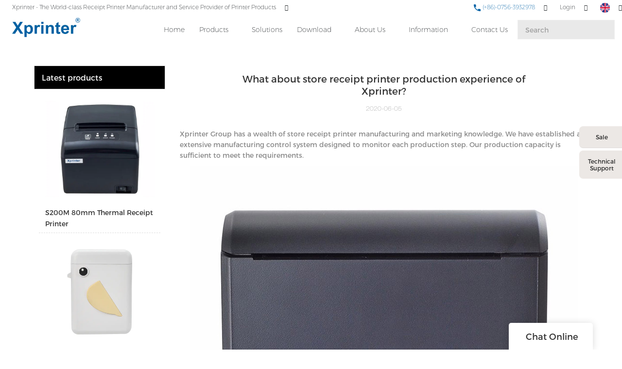

--- FILE ---
content_type: text/html; charset=UTF-8
request_url: https://www.xprintertech.com/what-about-store-receipt-printer-production-experience-of-xprinter
body_size: 20801
content:
<!doctype html>
<html>
<!-- HEADER BEGIN -->
<head>
    <meta name="viewport" content="width=device-width,initial-scale=1.0,maximum-scale=1.0,minimum-scale=1.0,user-scalable=no">
    <meta name="applicable-device" content="pc,mobile">
    <meta http-equiv="X-UA-Compatible" content="IE=Edge,chrome=1"/>
    <meta http-equiv="Content-Type" content="text/html; charset=utf-8" />  
    <title>What about store receipt printer production experience of Xprinter?-Xprinter</title>
    <meta name="keywords" content="What about store receipt printer production experience of Xprinter?" />
    <meta name="description" content="What about store receipt printer production experience of Xprinter?:Xprinter Group has a wealth of store receipt printer manufacturing and marketing knowledge. We..." />
    <link rel="shortcut icon" href="https://img5541.weyesimg.com/uploads/rsirawa8.allweyes.com/images/15509020374428.ico" />
    <link rel="Bookmark" href="https://img5541.weyesimg.com/uploads/rsirawa8.allweyes.com/images/15509020374428.ico" />
    <meta property="og:title" content="What about store receipt printer production experience of Xprinter?-Xprinter" />
<meta property="og:description" content="What about store receipt printer production experience of Xprinter?:Xprinter Group has a wealth of store receipt printer manufacturing and marketing knowledge. We..." />
<meta property="og:image" content="https://img5541.weyesimg.com/uploads/rsirawa8.allweyes.com/images/15565198647530.jpg" />
<meta property="og:url" content="https://www.xprintertech.com/what-about-store-receipt-printer-production-experience-of-xprinter" />
<link rel="apple-touch-icon-precomposed" sizes="144x144" href="https://img5541.weyesimg.com/uploads/rsirawa8.allweyes.com/images/15456446977432.png?imageView2/0/w/144/h/144">
<!--[if lte IE 8]>
	<script data-static="false">self.location="/caution/upbrowser?referrer="+window.location.href;</script>
<![endif]-->
<!-- google结构化数据 -->
<script type="application/ld+json">
[{"@context":"https:\/\/schema.org","@type":"Organization","url":"https:\/\/www.xprintertech.com\/what-about-store-receipt-printer-production-experience-of-xprinter","logo":"https:\/\/img5541.weyesimg.com\/uploads\/rsirawa8.allweyes.com\/images\/15528756532485.png"},{"@context":"https:\/\/schema.org","@type":"BreadcrumbList","itemListElement":[{"@type":"ListItem","position":1,"name":"Home","item":"https:\/\/www.xprintertech.com"},{"@type":"ListItem","position":2,"name":"200q","item":"https:\/\/www.xprintertech.com\/200q.html"},{"@type":"ListItem","position":3,"name":"What about store receipt printer production experience of Xprinter?","item":"https:\/\/www.xprintertech.com\/what-about-store-receipt-printer-production-experience-of-xprinter"}]},{"@context":"https:\/\/schema.org","@type":"NewsArticle","headline":"What about store receipt printer production experience of Xprinter?","datePublished":"2026-01-21T16:30:11+08:00","dateModified":"2026-01-21T16:30:11+08:00","image":"https:\/\/img5541.weyesimg.com\/uploads\/rsirawa8.allweyes.com\/images\/15565198647530.jpg"}]
</script><link data-static="base" href="https://yasuo.weyesimg.com/templates/public4/assets/css/base.css" rel="stylesheet" type="text/css" id="style" />
<!--<link/>-->
<!-- HEADCSSJSBEGIN -->
<script data-static="false" id="basejscript">
/* 全局变量 */
window.siteInfo = {
	member: {
		status: 'OPEN',
	},
	seo: {
		verifyCode: 'OPEN',
	},
	language_code: '',
	checkIP: '0',
	shopping: {
		shoppingCart: 0,
	},
    water_info:{
        waterController:'CLOSE',// 水印开关，OPEN开，CLOSE关闭
    }
};

window.fanyi = {
	'ok': 'Ok',           // 弹窗：好的
	'hide': 'hide',       // 弹窗：隐藏
	'prompt': 'Prompt',  // 弹窗：提示
	's_c_d_y': 'yes',// 弹窗：确定
	's_c_d_n': 'no',// 弹窗：取消
	'not_empty': 'Do not allow empty',         // 表单验证：不能为空
	'format_email': 'Please enter a valid e-mail format',    // 表单验证：邮箱格式不正确
	'format_password': 'Password at least 6',    // 表单验证：密码格式不正确
	'format_pwdAgain': 'Password inconsistency',    // 表单验证：新旧密码不一致
	'special_character': 'Existence of special characters',    // 表单验证：非法字符
	'format_integer': 'Please enter a valid number format',// 表单验证：数字格式不正确
	'send_failed': 'Send failed',        // 询盘：发送失败
	'aisubtitle': 'Submit successfully',          // 询盘：提交成功
  'being_processed': 'Being Processed',// 询盘：处理中
	'You_need_to_upload_files': 'You need to upload files', // 附件上传：不能为空
  'inquire_attach_uploading': 'When uploading files, please wait a few minutes patiently. Do not close the web page or disconnect the network!',  // 附件上传：文件上传中
	'up_file_tips': 'Support formats：PDF、Word、Excel、Txt、JPG、PNG、BMP、GIF、RAR、ZIP，It is recommended to upload up to 5, and the single size must not exceed 20M.',// 附件上传：附件大小与格式的要求提示
	'please_open_with_another_browser': 'Please open with another browser', // 低级浏览器提示
};
</script>

<style data-static="false" id="css_color" rel="stylesheet" type="text/css">
a,a:hover,.font-color-a a,.font-color-a a:hover,.font-color,.font-color-hover:hover,.font-color-a a,.font-color-a a:hover,.font-color-a-hover a:hover,.font-color-before:before,.font-color-hover-before:hover:before,.font-color-after:after,.font-color-hover-after:hover:after{color:#0061a3}.border-color,.btn-primary,.btn-primary:focus,.btn-primary:hover,.border-color-a a,.border-color-a a:hover,.border-color-hover:hover,.border-color-before:before,.border-color-hover-before:hover:before,.border-color-after:after,.border-color-hover-after:hover:after{border-color:#0061a3}.bg-color,.btn-primary,.btn-primary:focus,.btn-primary:hover,.bg-color-a a,.bg-color-a a:hover,.bg-color-hover:hover,.bg-color-before:before,.bg-color-hover-before:hover:before,.bg-color-after:after,.bg-color-hover-after:hover:after{background-color:#0061a3}.bg-color-h a{color:#0061a3}.bg-color-h a:hover{background-color:#0061a3;color:#fff}.swiper-pagination-bullet:hover,.swiper-pagination-bullet-active,.owl-pagination-active-bg-color .owl-pagination .owl-page.active span{background-color:#0061a3!important}.btn-bg:hover,.tem-btn-1,.tem-btn-2,.tem-btn-3,.tem-btn-4,.tem-btn-5,.tem-btn-6,.tem-btn-7,.tem-btn-8,.tem-btn-9{color:#0061a3}.btn-bg,.btn-primary,.btn-primary:focus,.btn-primary:hover,.tem-btn-1,.tem-btn-2,.tem-btn-3,.tem-btn-4,.tem-btn-5,.tem-btn-6,.tem-btn-7,.tem-btn-8,.tem-btn-9,.tem01-page .pagination>.active>a,.tem01-page .pagination>.active>span,.tem01-page .pagination>.active>a:hover,.tem01-page .pagination>.active>span:hover,.tem01-page .pagination>.active>a:focus,.tem01-page .pagination>.active>span:focus{border-color:#0061a3}.btn-bg,.btn-primary,.btn-primary:focus,.btn-primary:hover,.btn-bg:hover,.tem-btn-3:before,.tem-btn-4:before,.tem-btn-5:before,.tem-btn-6:before,.tem-btn-7:before,.tem-btn-7:after,.tem-btn-8:before,.tem-btn-8:after,.tem-btn-9:before,.tem-btn-9:after,.tem01-page .pagination>.active>a,.tem01-page .pagination>.active>span,.tem01-page .pagination>.active>a:hover,.tem01-page .pagination>.active>span:hover,.tem01-page .pagination>.active>a:focus,.tem01-page .pagination>.active>span:focus{background-color:#0061a3}.tem-btn-1,.tem-btn-2{background:-webkit-linear-gradient(left,#0061a3,#0061a3) no-repeat;background:linear-gradient(to right,#0061a3,#0061a3) no-repeat}.owl-dot-AH-bg-color .owl-dot.active span,.owl-dot-AH-bg-color .owl-dot:hover span,.bg-color-active-span .active span{background-color:#0061a3!important}:root{--main-color:#0061a3;--rgb-color:0,97,163;}</style>
<style data-css="customcolor" data-color=""></style>


<script data-static="false">
    var _is_lighthouse = false;
</script>

<!-- CSS PLACEHOLDER BEGIN -->
<!-- CSS PLACEHOLDER END -->


<link data-static="base" id="css_font" data-font="Montserrat" rel="stylesheet" type="text/css" href="/templates/public4/40001/../assets/css/font/Montserrat.css?v=1692264099"/>


<!-- 统计代码头部css -->
<style data-static="false" abcd type="text/css">


 /*æ°é»è¯¦æé¡µåå¡«å*/
  .tem01-news-detail .tem01-news-detail-ms {padding-left: 20%;padding-right: 20%;}
  
  
  
  /*é¦é¡µåç±»å­ä½*/
  .tem23-pro-item .h3{font-size: 16px !important;}
  .subtitle, .description{font-family: "Montserrat","Arial","Microsoft YaHei","Open Sans",sans-serif,"STXihei","Myriad Set Pro","Helvetica Neue","Helvetica","Arial","lato","PingFang SC","STHeitiSC-Light" !important;}
  /*é¦é¡µå¯¼èª*/
  @media screen and (min-width:768px){
    .tem47-banner{padding-top: 90px !important;}
  }
  .tem59-header .header59 .search_form input{background: rgba(143, 143, 143, 0.2) !important;}
  .tem59-header .navigation a{font-weight: 100 !important;}
  .tem59-header .header59 .icon > div{font-weight: 250 !important;}
  .tem59-header .header59 .search_form > button{color: #0061a5 !important;}
  .tem27-bread ,.tem250-irregular {padding-top: 80px !important;}
  .tem17-bread {padding-top: 80px !important;}
  .tem59-header .header59.tem59-header-donghua{box-shadow: 0 2px 2px rgba(0,0,0,0.1) !important;}
  .tem59-header .header59 .search_form input::-webkit-input-placeholder{
    color:#a1a1a1 !important;
  }
  .tem59-header .header59 .search_form input::-moz-placeholder{   /* Mozilla Firefox 19+ */
    color:#a1a1a1 !important;
  }
  .tem59-header .header59 .search_form input:-moz-placeholder{    /* Mozilla Firefox 4 to 18 */
    color:#a1a1a1 !important;
  }
  .tem59-header .header59 .search_form input:-ms-input-placeholder{  /* Internet Explorer 10-11 */ 
    color:#a1a1a1 !important;
  }

  /*é¦é¡µ-è½®æ­*/
  .tem47-banner .tem47-banner-con{height: 90.5vh !important;}
  /*é¦é¡µæé®*/
  .tem257-irregular .btn_, .tem30-guide-language .btn, .tem318-irregular .more{border-radius: 4px !important;}
  .tem30-guide-language .btn:hover{border-color: #0061a3; background: #0061a3;}
  .tem30-guide-language .text{width: 95% !important;margin: auto !important;}
  /*é¦é¡µäº§åæé®*/
  .tem257-irregular .btn_ a:hover{background: #0061a3; color: #fff;}
  /*é¦é¡µå³äºæä»¬*/
  .tem318-irregular .left{padding: 40PX 40px 40px 0px !important;}
  .tem06-video .about_btn.display-none .btn-primary{background: #fff !important;  border-color: #333 !important; color:#333 !important;}
  .tem06-video .about_btn.display-none .btn-primary:hover{background: #0061a3 !important;color:#fff !important;}
  .tem06-video .flexBoxWrap .right {padding-right: 0px !important;}
  .tem06-video .flexBoxWrap .left{padding-left: 0px !important;}
  /*é¦é¡µæä»¬ä¼å¿*/
  .tem37-service .text .description{margin: -2px 0 40px !important;}
  .tem05-category_description .title-header{margin-bottom:2% !important;}
  /*é¦é¡µ-è¯ä¹¦*/
  .tem09-certified .con .r_box .r_img{height: auto !important;}
  /*é¦é¡µ-æ°é»*/
  .tem32-news .time{font-size: 0.8em !important;}
  .tem32-news .images img{height: auto !important;}
  .tem47-news .title{font-size: 16px !important;}
  .tem47-news .description{font-size: 14px !important;}
  /*é¦é¡µ-é¡µè*/
  .tem29-footer{display: none !important;}
  /*åé¡µ-å³äºæä»¬*/
  .tem50-banner .tem50-banner-con{height: auto !important;}
  .tem50-banner .swiper_pagination .xian{display: none;}

  /*åé¡µ-äº§åé¡µé¢*/
  .tem01-pro-detail .leftlist img{max-width: 60% !important;}
  .tem07-menu-tab .menu-group .menu_first:hover{background: #0061a5;border: 1px solid #0061a5;}
  .tem07-menu-tab .menu-group .menu_first:hover a{color: #fff;}


  /*å®å¶é¡µé¢*/
  .tem59-service .box{padding: 10% !important;}

  @media screen and (min-width: 765px){
    .tem47-banner .text .title{font-size: 80px !important;}
    .tem47-banner .text .description{font-size: 30px !important;}
  }
  .tem47-banner .text .title{font-size: 80px !important;}
  .tem47-banner .text .description{font-size: 30px !important;}

  /*åé¡µæ é¢*/

  .tem27-bread .item{padding-top: 1.5% !important;}
  .tem27-bread .title{font-size: 32px !important; color: #0061a5 !important;}
  .tem15-header .pc_navbox{background: #fff !important;}
  .tem15-header .pc_three_level li .images img{width: auto !important;}
  .tem15-header .navBar_ul li{height:100%}
  .tem15-header .nav > li > a:hover{color:#0061a3}
  .service_box .tab_nav > li:last-child{border-radius: 8px 0 0 8px !important;}
  /*åé¡µ-ä¸è½½*/
  .tem01-download-ms .image .box img{max-width: 60% !important; padding: 10% 0;}
  .tem01-download-ms .image{border: 1px solid #eee !important;}
  .tem09-menu-tab .menu-group .menu_first:hover{background: #0061a5;border: 1px solid #0061a5;}
  .tem09-menu-tab .menu-group .menu_first:hover a{color: #fff !important;}
  .tem15-side .h3{font-size: 28px !important;}


  /*--------------------------ææº-é¦é¡µ--------------------------*/
  @media screen and (max-width:768px){
    .tem47-banner .tem47-banner-con{height: 40.5vh !important;}
    .tem47-banner .text .title{font-size: 40px !important; }
    .tem01-title .title span{font-size:20px !important; font-weight: 700;}
    .tem01-title.full-screen-spacing .full-screen .subtitle p span{ font-weight: 100 !important;}
    .tem01-title{padding: 30px 0 0 !important;}
    .tem49-service .tem06-list-title .title span{font-size: 20px !important; font-weight: 700 !important;}
    .tem06-list-title,.tem05-category_description .title-header{padding-top: 3% !important;}
    .tem05-category_description .title-header .title span , .tem06-video .title span, .tem09-certified .con .r_box .title span{font-size: 20px !important; }
  }



  @media (min-width: 641px){
    .tem15-header .container{height:auto !important;}
    .tem15-header .bottom-box .container{padding:0 0 15px 0}
    .tem15-header .navBar_ul{top:0px !important;position:static !important;height:68px !important}
    .tem15-header .navBar_ul li{display:flex;display:-webkit-flex;align-items:center}
    .tem15-header .navBar_ul li > a{padding:0 15px !important;line-height:32px;height:32px}
    .tem15-header .navBar{padding-top:10px}
    .tem15-header .dropdown.open .mobile_nav{display:block}
    .tem01-category_desc{display:none}
    .tem15-header .pc_navbox{display:none;}
  }
  @media (min-width: 1200px){
    .tem15-header .navBar_ul_box{height:68px !important}
  }
  @media (max-width:1199px){
    .tem15-header .navBar{height: auto !important}
    .tem15-header .navBar_ul{height:auto !important}
  }
  @media (max-width:614px){
    .tem15-header .navBar ul li a{height:40px}
  }
  .category_exhibit .mainlist{padding:0}
  .tem15-header .navBar_ul li.bg-color{background-color:transparent}
  .tem15-header .navBar_ul li.bg-color.active>a{background-color:var(--main-color)}
  .tem15-header .icons .btn-group{display:none}
  @media (max-width: 768px){
    .tem17-bread .tem17-bread-ms{bottom:-46px !important}
    .tem01-pro-detail .leftlist .relate{display:flex;display:-webkit-flex;flex;flex-wrap: wrap;}
    .tem01-pro-detail .leftlist .relate .title{width:100%;}
  }
  .tem0-list.two ul{display:flex;display:-webkit-flex;-webkit-flex-wrap: wrap;
    -moz-flex-wrap: wrap;
    -ms-flex-wrap: wrap;
    flex-wrap: wrap;}
  .tem0-list.two ul li a{height:100% !important}


  /* è¿åé¡¶é¨æé®æ ·å¼*/
  .izl-rmenu .btn_top{width:40px;background-image:url(https://img5541.weyesimg.com/uploads/rsirawa8.allweyes.com/images/15508942235902.jpg);}
  /* è¯¦æé¡µæ ·å¼ä¿®æ¹*/
  body.model_product.search_product .tem10-side-related-products .item .image img{-webkit-transform: scale(.7);-moz-transform: scale(.7);-ms-transform: scale(.7);-o-transform: scale(.7);transform: scale(.7);}
  body.model_product.cms_product .btn-primary:hover{opacity:1 !important;background-color:#dc4e41;border-color:#dc4e41;}
  body.model_product.cms_product .sj20190115 .d-tem13-button a:hover{background-color:#dc4e41;}
  body.model_product.cms_product .tem02-pro-detail-sm .pro-detail-tab>.description{padding-top:0;}
  body.model_product.search_product .tem12-side-related-products .images img{-webkit-transform: scale(.7);-moz-transform: scale(.7);-ms-transform: scale(.7);-o-transform: scale(.7);transform: scale(.7);}
  body.model_product.search_product .tem12-side-related-products .swiper-slide:hover .images img{-webkit-transform: scale(.8);-moz-transform: scale(.8);-ms-transform: scale(.8);-o-transform: scale(.8);transform: scale(.8);}
  @media (min-width:992px){
    body.model_product.cms_product .tem01-pro-detail .leftlist{width:20%;}
    body.model_product.cms_product .tem01-pro-detail .rightlist{width:80%;}
  }




  body.model_download.category_download .tem03-download-ms .item .image{display:none !important;}
  body.model_download.category_download .tem03-download-ms .item .text{padding-left:0 !important;}

  .tem05-float{
    right:60px !important;
  }
  
  @media (max-width: 1200px){
    .service_box{right:-225px !important;}
  .service_box:hover{right:0px !important;}
  }
  
</style>
<script type="text/javascript" src="https://yasuo.weyesimg.com/templates/public4/assets/js/base.js"></script>
<script>$(function(){if(navigator.appVersion.match(/MSIE [0-9]+/))$('body').append($('<div id="ieTipsBox"><a href="/caution/upbrowser?referrer='+window.location.href+'"><span>Browser access below IE11 may cause problems such as view confusion and security. It is recommended that you upgrade your browser. </span><i>Read More</i></a></div>'))})</script>

<!-- ImgagesAltValue[{"isAlt":0,"siteId":"5541","languageCode":"en","pageType":"cms","modelID":0,"brandName":"Xprinter","transactionParam":"","attrParam":"","kernelKeyword":"","expandedKeyword":"","productsKeyword":"","siteKeyword":"receipt printer, printer manufacturers, wholesale label printer, oem printer manufacturers","menuName":"Xprinter | Thermal Receipt Printer Manufacturer, OEM POS Printer Factory","productsName":"","contentName":"","categoryName":""}]ImgagesAltValue -->


<script type="text/javascript" src="/templates/public4/assets/js/redirectByIp.js?v=1697163556"></script>
<!-- HEADCSSJSEND -->    <!-- ga头部-->
    

    <!-- ga头部-->
    <meta name="google-site-verification" content="1YV_G6-u_vgYmUp_Grhr7gDUxaP8yul4vGlAZxuWi8o" />
<meta name="yandex-verification" content="2655c883fd44b691" />
<meta name="msvalidate.01" content="4ABDB34E4F1A19BA4F1BDF88A4477DBB" />
<link rel="canonical" href="https://www.xprintertech.com/what-about-store-receipt-printer-production-experience-of-xprinter" />
    <!-- 页面类型 -->
    </head>
<!-- HEADER END -->
<body class="model_news cms_news" id="home">

<!-- BODY BEGIN -->
            <!-- tem59-header -->
<link template-css="widget" href="/templates/public4/assets/css/widget/header/public_header_59.css?v=1567059096" rel="stylesheet" type="text/css" />
<script type="text/javascript" src="/templates/public4/assets/js/widget/header/public_header_59.js?v=1577959402"></script>
<div class="headers-ScrollTop tem59-header-top-scroll show-full" widget-style="display"> 
    <div class="tem59-header">
        <div class="header59 clearfix tem59-header-donghua" widget-style="color" style="color: rgb(34, 38, 41);">
            <div class="header59_bg noScrollMove" widget-style="background" style="background-position: 0% 0%; background-color: rgb(255, 255, 255); background-size: auto; background-repeat: repeat;"></div>
            <div class="icon clearfix">
                                <div class="Languag_one">
                                                        <span class=""><figure class="flag20 flag-en"></figure></span>
                                    <ul class="language bg-color-F news_lang lanlist">
                                                                                                                        <li data-lan="ru">
                            <a href="http://ru.xprintertech.com">
                                <div class="flag20 news_toggle _flag-ru"></div>
                                <img src="/templates/public4/assets/images/flag/ru.png">pусский                            </a>
                        </li>
                                                                                                <li data-lan="pt">
                            <a href="http://pt.xprintertech.com">
                                <div class="flag20 news_toggle _flag-pt"></div>
                                <img src="/templates/public4/assets/images/flag/pt.png">Português                            </a>
                        </li>
                                                                                                <li data-lan="ar">
                            <a href="http://ar.xprintertech.com">
                                <div class="flag20 news_toggle _flag-ar"></div>
                                <img src="/templates/public4/assets/images/flag/ar.png">العربية                            </a>
                        </li>
                                                                                                <li data-lan="fr">
                            <a href="http://fr.xprintertech.com">
                                <div class="flag20 news_toggle _flag-fr"></div>
                                <img src="/templates/public4/assets/images/flag/fr.png">Français                            </a>
                        </li>
                                                                                                <li data-lan="es">
                            <a href="http://es.xprintertech.com">
                                <div class="flag20 news_toggle _flag-es"></div>
                                <img src="/templates/public4/assets/images/flag/es.png">Español                            </a>
                        </li>
                                                                    </ul>
                </div>
                                                <div class="fangda" widget-style="search">
                    <span class="icon-search2 "></span>
                    <form action="/search/index/" method="post" class="search2_form bg-color border-color">
                        <input type="text" name="searchname" placeholder="Search" required=""  autocomplete="off">
                        <div class="header_search_select"><ul></ul></div>
                        <button class="input-group-btn icon-search2"></button>
                        <span class="icon-clear searchbox"></span>
                    </form>
                </div>
                                <div class="loginBar" id="login-static">
                                        <a href="/member/login" class="ico-user">
                    <span class="icon-people2"></span>
                    <span class="people-login">Login</span></a>
                                    </div>
                                 <div class="add-jia">
                    <section template-edit="block.block_desc" template-sign="co_tmall1"><p><span style="color:#0061a5;"><span style="font-size:12px;"><img alt="" src="https://img5541.weyesimg.com/uploads/rsirawa8.allweyes.com/images/15528799261248.png" style="width: 16px; height: 16px;">&nbsp;(+86)-0756-3932978</span></span></p>
</section>
                </div>
                <div class="add-jia pull-left">
                    <section template-edit="block.block_desc" template-sign="co_slogan"><p><span style="color:#222629;"><span style="font-size:12px;">Xprinter - The World-class </span></span>Receipt Printer&nbsp;<span style="color:#222629;"><span style="font-size:12px;">Manufacturer and Service Provider of P</span></span>rinter Products</p>
</section>
                </div>
            </div>
            <span class="icon-list switch"></span>
            <div class="bg_dong_f container">
                <div class="clearfix">
                    <h5 class="pull-right search_box" widget-style="search">
                        <form action="/search/index/" method="post" class="search_form">
                            <input type="text" name="searchname" placeholder="Search" required=""  autocomplete="off">
                            <div class="header_search_select"><ul></ul></div>
                            <button class="input-group-btn icon-search2"></button>
                        </form>
                    </h5>
                    <div class="logo clearfix pull-left">
                        <div class="fl">
                            <a href="/" widget-action="logo">
                                                            <img src="https://img5541.weyesimg.com/uploads/rsirawa8.allweyes.com/images/15528756532485.png?imageView2/2/w/1920/h/160/q/70/format/webp" alt="Logo | Xprinter Group - xprintertech.com">
                                                        </a>
                        </div>
                    </div>
                    <div class="navigation_0 pull-right">
                        <div class="left bg-color font-color-F"><span class="icon-keyboard_arrow_left"></span></div>
                        <div class="right bg-color font-color-F"><span class="icon-keyboard_arrow_right"></span></div>
                        <div class="navhidd">
                            <div class="navigation clearfix" nav-action="edit">
                                <div nav-action="static" class="ul_xu "><a href="/">Home</a></div>
                                                                <div role="presentation" class="ul_xu ">
                                    <a href="/product.html"  nav-id="1" >Products</a>
                                    <span class="icon-keyboard_arrow_down _span"></span>
                                    <span class="kong-span"></span>
                                    <ul class="_ul bg-color-F">
                                                                            <li class="ul_xu">
                                            <a href="/cloud-printer.html"  nav-id="87" >Cloud Printer</a>
                                                                                                                                </li>
                                                                                <li class="ul_xu">
                                            <a href="/receipt-printer.html"  nav-id="2" >Receipt Printer</a>
                                                                                        <span class="icon-keyboard_arrow_down arrow_down _span"></span>
                                            <span class="icon-keyboard_arrow_right arrow_right _span"></span>
                                                                                                                                    <ul class="_ul bg-color-F">
                                                                                            <li class="ul_xu"><a href="/80mm-receipt-printer.html"  nav-id="27" >80mm Series</a></li>
                                                                                            <li class="ul_xu"><a href="/58mm-receipt-printer.html"  nav-id="26" >58mm Series</a></li>
                                                                                            <li class="ul_xu"><a href="/76mm-receipt-printer.html"  nav-id="28" >76mm Series</a></li>
                                                                                        </ul>
                                                                                    </li>
                                                                                <li class="ul_xu">
                                            <a href="/label-printer.html"  nav-id="3" >Label Printer</a>
                                                                                        <span class="icon-keyboard_arrow_down arrow_down _span"></span>
                                            <span class="icon-keyboard_arrow_right arrow_right _span"></span>
                                                                                                                                    <ul class="_ul bg-color-F">
                                                                                            <li class="ul_xu"><a href="/2-inch-58mm-label-printer.html"  nav-id="29" >2 Inch / 58mm Series</a></li>
                                                                                            <li class="ul_xu"><a href="/3-inch-80mm-label-printer.html"  nav-id="30" >3 Inch / 80mm Series</a></li>
                                                                                            <li class="ul_xu"><a href="/4-inch-label-printer.html"  nav-id="31" >4 Inch  Series</a></li>
                                                                                            <li class="ul_xu"><a href="/thermal-transfer-printer.html"  nav-id="32" >Thermal Transfer Series</a></li>
                                                                                        </ul>
                                                                                    </li>
                                                                                <li class="ul_xu">
                                            <a href="/industrial-label-printer.html"  nav-id="122" >Industrial Label Printer</a>
                                                                                                                                </li>
                                                                                <li class="ul_xu">
                                            <a href="/wristband-printer.html"  nav-id="121" >Wristband Printer</a>
                                                                                                                                </li>
                                                                                <li class="ul_xu">
                                            <a href="/home-printer.html"  nav-id="97" >Printer for Home</a>
                                                                                        <span class="icon-keyboard_arrow_down arrow_down _span"></span>
                                            <span class="icon-keyboard_arrow_right arrow_right _span"></span>
                                                                                                                                    <ul class="_ul bg-color-F">
                                                                                            <li class="ul_xu"><a href="/label-maker.html"  nav-id="113" >Label Maker</a></li>
                                                                                            <li class="ul_xu"><a href="/pocket-printer.html"  nav-id="114" >Pocket Printer</a></li>
                                                                                        </ul>
                                                                                    </li>
                                                                                <li class="ul_xu">
                                            <a href="/mobile-printer.html"  nav-id="4" >Mobile Printer</a>
                                                                                        <span class="icon-keyboard_arrow_down arrow_down _span"></span>
                                            <span class="icon-keyboard_arrow_right arrow_right _span"></span>
                                                                                                                                    <ul class="_ul bg-color-F">
                                                                                            <li class="ul_xu"><a href="/mobile-receipt-printer.html"  nav-id="50" >Mobile receipt printer</a></li>
                                                                                            <li class="ul_xu"><a href="/mobile-label-printer.html"  nav-id="51" >Mobile label printer</a></li>
                                                                                        </ul>
                                                                                    </li>
                                                                                <li class="ul_xu">
                                            <a href="/panel-printer.html"  nav-id="6" >Panel printer</a>
                                                                                                                                </li>
                                                                                <li class="ul_xu">
                                            <a href="/dot-matrix-printer.html"  nav-id="7" >Dot Matrix Printer</a>
                                                                                                                                </li>
                                                                                <li class="ul_xu">
                                            <a href="/accessories.html"  nav-id="66" >Accessories</a>
                                                                                                                                </li>
                                                                                <li class="ul_xu">
                                            <a href="/portable-a4-printer.html"  nav-id="115" >Portable A4 Printer</a>
                                                                                                                                </li>
                                                                            </ul>
                                </div>
                                                                <div role="presentation" class=" ul_xu"><a href="/solutions.html"  nav-id="127" >Solutions</a></div>
                                                               <div role="presentation" class="ul_xu ">
                                    <a href="/download.html"  nav-id="34" >Download</a>
                                    <span class="icon-keyboard_arrow_down _span"></span>
                                    <span class="kong-span"></span>
                                    <ul class="_ul bg-color-F">
                                                                            <li class="ul_xu">
                                            <a href="/drivers-2.html"  nav-id="95" >Drivers</a>
                                                                                                                                </li>
                                                                                <li class="ul_xu">
                                            <a href="/test-tool.html"  nav-id="96" >Test Tool</a>
                                                                                                                                </li>
                                                                                <li class="ul_xu">
                                            <a href="/xprinter-application.html"  nav-id="36" >Application</a>
                                                                                                                                </li>
                                                                                <li class="ul_xu">
                                            <a href="/sdk.html"  nav-id="39" >SDK</a>
                                                                                                                                </li>
                                                                                <li class="ul_xu">
                                            <a href="/pos-printer-user-manual.html"  nav-id="37" >User Manual</a>
                                                                                                                                </li>
                                                                            </ul>
                                </div>
                                                                <div role="presentation" class="ul_xu ">
                                    <a href="/about-xprinter.html"  nav-id="11" >About Us</a>
                                    <span class="icon-keyboard_arrow_down _span"></span>
                                    <span class="kong-span"></span>
                                    <ul class="_ul bg-color-F">
                                                                            <li class="ul_xu">
                                            <a href="/view-of-factory.html"  nav-id="12" >View of factory</a>
                                                                                                                                </li>
                                                                                <li class="ul_xu">
                                            <a href="/quality-control.html"  nav-id="13" >Quality control</a>
                                                                                                                                </li>
                                                                                <li class="ul_xu">
                                            <a href="/certificate.html"  nav-id="14" >Certificate</a>
                                                                                                                                </li>
                                                                                <li class="ul_xu">
                                            <a href="/video.html"  nav-id="21" >Video</a>
                                                                                                                                </li>
                                                                            </ul>
                                </div>
                                                                <div role="presentation" class="ul_xu ">
                                    <a href="/information.html"  nav-id="17" >Information</a>
                                    <span class="icon-keyboard_arrow_down _span"></span>
                                    <span class="kong-span"></span>
                                    <ul class="_ul bg-color-F">
                                                                            <li class="ul_xu">
                                            <a href="/application-of-xprinter-products.html"  nav-id="9" >Application</a>
                                                                                                                                </li>
                                                                                <li class="ul_xu">
                                            <a href="/blog.html"  nav-id="49" >Blog</a>
                                                                                                                                </li>
                                                                                <li class="ul_xu">
                                            <a href="/exhibition.html"  nav-id="22" >Exhibition</a>
                                                                                                                                </li>
                                                                                <li class="ul_xu">
                                            <a href="/news.html"  nav-id="18" >News</a>
                                                                                                                                </li>
                                                                                <li class="ul_xu">
                                            <a href="/faq.html"  nav-id="19" >FAQ</a>
                                                                                                                                </li>
                                                                            </ul>
                                </div>
                                                                <div role="presentation" class=" ul_xu"><a href="/contact-us.html"  nav-id="20" >Contact Us</a></div>
                                                           </div>
                        </div>
                    </div>
                </div>
            </div>
        </div>
    </div>
</div>
 <!-- tem59-header -->        <link href="https://yasuo.weyesimg.com/templates/public4/assets/css/detail.css" rel="stylesheet" type="text/css">


            
    <div template-layout="23">
<style>
.sennews-content-pd{height:120px}
</style>
    <div layout-id="23">
        <div class="sennews-content-pd"></div>
        <div class="mainlist tem03-sennews-content">
            <div class="container">
                <div class="col-md-3 leftlist" template-module="4">
                    <div func-id="4">
                        <!-- relate product -->
<div class="tem10-side-related-products">
    <link template-css="module" href="/templates/public4/assets/css/module/side_related_products/public_side_related_products_10.css?v=1567059096" rel="stylesheet" type="text/css" />
	<div class="main" module-style="border-color">
		<div class="h3 headline" module-style="color background-color">
	    	Latest products		</div>

				<div class="item">
			<a href="/s200m" class="">
				<div class="image">
					<img lazy-src="https://img5541.weyesimg.com/uploads/www.xprintertech.com/images/15845100878671.jpg?imageView2/2/w/800/q/70/format/webp" alt="S200M 80mm Thermal Receipt Printer">
				</div>
				<div class="title" module-style="color">S200M 80mm Thermal Receipt Printer</div>
			</a>
		</div>
				<div class="item">
			<a href="/dx5-portable-bluetooth-label-printer" class="">
				<div class="image">
					<img lazy-src="https://img5541.weyesimg.com/uploads/xprintertech.com/images/17331101685667.jpg?imageView2/2/w/800/q/70/format/webp" alt="DX5 Portable Bluetooth Label Printer">
				</div>
				<div class="title" module-style="color">DX5 Portable Bluetooth Label Printer</div>
			</a>
		</div>
				<div class="item">
			<a href="/hep-501-z-1" class="">
				<div class="image">
					<img lazy-src="https://img5541.weyesimg.com/uploads/www.xprintertech.com/images/15789805665728.jpg?imageView2/2/w/800/q/70/format/webp" alt="HEP-501-Z">
				</div>
				<div class="title" module-style="color">HEP-501-Z</div>
			</a>
		</div>
				<div class="item">
			<a href="/p82-thermal-a4-printer" class="">
				<div class="image">
					<img lazy-src="https://img5541.weyesimg.com/uploads/xprintertech.com/images/17267303733394.jpg?imageView2/2/w/800/q/70/format/webp" alt="P82 Thermal A4 Printer">
				</div>
				<div class="title" module-style="color">P82 Thermal A4 Printer</div>
			</a>
		</div>
				<div class="item">
			<a href="/xp-s300l" class="">
				<div class="image">
					<img lazy-src="https://img5541.weyesimg.com/uploads/www.xprintertech.com/images/15737125845560.jpg?imageView2/2/w/800/q/70/format/webp" alt="XP-S300L 80mm Pos Printer">
				</div>
				<div class="title" module-style="color">XP-S300L 80mm Pos Printer</div>
			</a>
		</div>
			</div>
</div>
<!-- //relate product -->                    </div>
                </div>
                <div class="col-md-9 rightlist">
                                        <div template-module="23">
                        <div func-id="23">
                            <div class="tem01-seo-detail-ms">
    <link template-css="module" href="/templates/public4/assets/css/module/seo_detail/public_seo_detail_1.css?v=1567059096" rel="stylesheet" type="text/css" />
            <div class="title">What about store receipt printer production experience of Xprinter?</div>
        
    <div class="data">
            2020-06-05        </div>
    <div class="summary">Xprinter Group has a wealth of store receipt printer manufacturing and marketing knowledge. We have established an extensive manufacturing control system designed to monitor each production step. Our production capacity is sufficient to meet the requirements.<br> <img src="https://img5541.weyesimg.com/uploads/rsirawa8.allweyes.com/images/15565198647530.jpg" alt="Xprinter Array image320" style="margin:10px auto"><br>Xprinter, as a widely known enterprise, has earned a reputation in the field of square receipt printer. Various in styles, Xprinter's mobile label printer can meet the needs of different customers. This kind of mobile receipt printer is characteristic of portable receipt printer for android. This product produces clear images or characters.  The product is practically necessary in today's world. It definitely brings many benefits to people, such as cutting electricity bills and conserving energy. Multiple interfaces of the product offer more choices and convenience.<br><img src="https://img5541.weyesimg.com/uploads/rsirawa8.allweyes.com/images/15565938996010.jpg" alt="Xprinter Array image320" style="margin:10px auto"><br>Xprinter sticks to the concept of putting the customers first. Get info!<br><br></div>
</div>                        </div>
                        <div func-id="23">
                                                          <div class="tem05-detail-contact" module-style="background-color">
<link template-css="module" href="/templates/public4/assets/css/module/product_contact/public_product_contact_5.css?v=1583398566" rel="stylesheet" type="text/css" />
    <div id="i_69708e93c067f">
        <div class="form">
            <input type="hidden" name="pages" value="" class="pages_69708e93c067f">
                            <div class="text-center title">Custom message</div>

                <div class="form-group" module-style="color">
                    <input type="text" name="name" class="form-control" placeholder=" Name" required>
                </div>
                                <div class="form-group" module-style="color">                
                    <input type="email" name="email" class="form-control" placeholder=" E-mail" required>
                </div>
                                <div class="form-group" module-style="color">                
                    <input type="text" name="companyname" class="form-control" placeholder="Company Name">
                </div>
                        <div class="form-group" module-style="color">
                <textarea name="contents" Rows="4" class="form-control" placeholder=" Content" required></textarea>
            </div>
            <div class="form-group" module-style="color">    
                <input name="idType" type="hidden" value="0" />
                <button class="btn btn-primary" type="submit">Send Inquiry Now</button>
            </div>   
        </div>
    </div>
</div>

<script type="text/javascript">
$(document).ready(function() {
    $('.pages_69708e93c067f').val(location.href);
    new formIframe('69708e93c067f');
});
</script>                                                     </div>  
                    </div>
                </div>
                <div class="clearfix"></div>
            </div>
        </div>
    </div>
</div>
    <div template-layout="23">
    <div layout-id="1" class="tem03-related-products content-section">
    <div class="container">
        <div func-id="1">
			<div class="tem03-related-products-sm" id="r_69708e93d0515">
    <link template-css="module" href="/templates/public4/assets/css/module/related_products/public_related_products_3.css?v=1567059096" rel="stylesheet" type="text/css" />
	<link template-css="layout" href="/templates/public4/assets/library/swiper/swiper.min.css?v=1560837681" rel="stylesheet" type="text/css">
	<script type="text/javascript" src="/templates/public4/assets/library/swiper/swiper.min.js?v=1560837681"></script>
	<div class="main wow animated fadeInUp" module-style="animated">
		<div class="h3 headline" module-style="color border-color background-color">
        	    Related Products	    		</div>

		<div class="swiper-container">
		    <div class="swiper-wrapper">
						      	<div class="swiper-slide">
		      		<a class="item" href="/wireless-pos-printer-xp-58iiq">
						<div class="image" module-style="border-color">
							<img src="https://img5541.weyesimg.com/uploads/rsirawa8.allweyes.com/images/15483236211222.jpg?imageView2/2/w/1000/q/70/format/webp" alt="XP-58IIQ Cloud Pos Printer" bgimg>
						</div>
						<div class="txt" module-style="color">
							<div class="title">XP-58IIQ Cloud Pos Printer</div>
							<div class="description">58 mm Thermal Receipt Printer</div>
						</div>
					</a>
		      	</div>
						      	<div class="swiper-slide">
		      		<a class="item" href="/hep-22b-z-r1-1">
						<div class="image" module-style="border-color">
							<img src="https://img5541.weyesimg.com/uploads/www.xprintertech.com/images/15789858307159.jpg?imageView2/2/w/1000/q/70/format/webp" alt="HEP-22B-Z-R1" bgimg>
						</div>
						<div class="txt" module-style="color">
							<div class="title">HEP-22B-Z-R1</div>
							<div class="description">Durable print head</div>
						</div>
					</a>
		      	</div>
						      	<div class="swiper-slide">
		      		<a class="item" href="/xp-d461b">
						<div class="image" module-style="border-color">
							<img src="https://img5541.weyesimg.com/uploads/xprintertech.com/images/17295644046768.jpg?imageView2/2/w/1000/q/70/format/webp" alt="XP-D461B" bgimg>
						</div>
						<div class="txt" module-style="color">
							<div class="title">XP-D461B</div>
							<div class="description"></div>
						</div>
					</a>
		      	</div>
						      	<div class="swiper-slide">
		      		<a class="item" href="/xp-490b-xp-490e">
						<div class="image" module-style="border-color">
							<img src="https://img5541.weyesimg.com/uploads/xprintertech.com/images/17503239194384.jpg?imageView2/2/w/1000/q/70/format/webp" alt="XP-490B/XP-490E" bgimg>
						</div>
						<div class="txt" module-style="color">
							<div class="title">XP-490B/XP-490E</div>
							<div class="description">4 inch thermal barcode printer</div>
						</div>
					</a>
		      	</div>
							</div>
		    <div class="swiper-pagination"></div>
		    <b class="next" module-style="color">
		    	<span class="icon-youjiantou"></span>
		    </b>
		    <span class="prev" module-style="color">
		    	<span class="icon-youjiantou"></span>
		    </span>
		</div>
	</div>
    <!-- STATIC BEGIN -->
    <input type="hidden" module-setting="effect" module-tips="切换效果" value="slide" module-value="select::{'slide':'位移切入','coverflow':'3d流'}">
	<input type="hidden" module-setting="autoplay" module-tips="自动轮播" value="0">
    <input type="hidden" module-setting="between" module-tips="左右间距" value="30">
    <input type="hidden" module-setting="loop" module-tips="循环播放" value="true" module-value="select::{'true':'是','false':'否'}">
    <input type="hidden" module-setting="dots" module-tips="分页器" value="false" module-value="select::{'true':'是','false':'否'}">
    <input type="hidden" module-setting="text" module-tips="文字显示" value="false" module-value="select::{'true':'定位','false':'不定位'}">
    <input type="hidden" module-setting="arrow" module-tips="箭头样式" value="icon-youjiantou" module-value="select::{'icon-youjiantou':'样式1','icon-arrow_forward':'样式2','icon-gengduo1':'样式3','icon-keyboard_arrow_right':'样式4','icon-trending_neutral':'样式5'}">
    <input type="hidden" module-setting="column-lg" module-tips="列数 大屏幕 大桌面显示器 (≥1200px)" value="6">
    <input type="hidden" module-setting="column-md" module-tips="列数 中等屏幕 桌面显示器 (≥992px)" value="4">
    <input type="hidden" module-setting="column-sm" module-tips="列数 小屏幕 平板 (≥768px)" value="3">
    <input type="hidden" module-setting="column-xs" module-tips="列数 超小屏幕 手机 (<768px)" value="2">
    <!-- STATIC END -->
<script>
$(function(){
    var loops = true,
        dots = $('#r_69708e93d0515 [module-setting="dots"]').val(),
		text = $('#r_69708e93d0515 [module-setting="text"]').val(),
		arrow = $('#r_69708e93d0515 [module-setting="arrow"]').val();
    if($('#r_69708e93d0515 [module-setting="loop"]').val()=='false') loops = false;
    $('#r_69708e93d0515 .prev span,#r_69708e93d0515 .next span').attr('class',arrow);
	new Swiper('#r_69708e93d0515 .swiper-container', {
      	slidesPerView: parseInt($('#r_69708e93d0515 [module-setting="column-lg"]').val()),
      	spaceBetween: parseInt($('#r_69708e93d0515 [module-setting="between"]').val()),
    	effect: $('#r_69708e93d0515 [module-setting="effect"]').val(),
    	autoplay: parseInt($('#r_69708e93d0515 [module-setting="autoplay"]').val()),
      	loop: loops,
      	// loopFillGroupWithBlank: true,
      	pagination : '#r_69708e93d0515 .swiper-pagination',
      	paginationClickable :true,
      	prevButton: '#r_69708e93d0515 .prev',
      	nextButton: '#r_69708e93d0515 .next',
      	lazyLoading: true,
		breakpoints: { 
			767: {
				slidesPerView: parseInt($('#r_69708e93d0515 [module-setting="column-xs"]').val()),
				slidesPerGroup: parseInt($('#r_69708e93d0515 [module-setting="column-xs"]').val()),
				spaceBetween : 10
			},
			991: { 
				slidesPerView: parseInt($('#r_69708e93d0515 [module-setting="column-sm"]').val()),
				slidesPerGroup: parseInt($('#r_69708e93d0515 [module-setting="column-sm"]').val())
			},
			1199: {
				slidesPerView: parseInt($('#r_69708e93d0515 [module-setting="column-md"]').val()),
				slidesPerGroup: parseInt($('#r_69708e93d0515 [module-setting="column-md"]').val())
			}
		}
	});
	if(text == 'true'){ $("#r_69708e93d0515").addClass('_display');}else{$("#r_69708e93d0515").removeClass('_display');}
    });
</script>
</div>
		</div>
	</div>
</div></div>
    


<!-- 尾部是否显示 chenyandong 2019-07-29 增 -->



<div template-layout="6" style="padding-bottom: 0px;">
    
<div class="tem01-footer noScrollMove full-screen-spacing" layout-id="6" id="tem01-footer" layout-path="footer/public_footer_1" style="background-color: rgb(38, 38, 38); background-size: cover; background-repeat: no-repeat; padding: 2% 7%; background-position: 50% 50%;">
<link template-css="layout" href="/templates/public4/assets/css/layout/footer/public_footer_1.css?v=1568890155" rel="stylesheet" type="text/css">
    <div class="tem01-footer-info slideanim">
        <div class="container full-screen">
            <div class="row">
                <div class="col-md-3 col-xs-6 tem01-footer-info-grid links"><div class="detail-share"><a rel="nofollow" href="https://www.facebook.com/Xprinterposkey" target="_blank"><span class="fa icon-facebook"></span></a><a rel="nofollow" href="https://www.pinterest.com/Xprintergroup01/" target="_blank"><span class="fa icon-pinterest"></span></a><a rel="nofollow" href="https://twitter.com/Xprintergroup" target="_blank"><span class="fa icon-twitter4"></span></a><a rel="nofollow" href="https://www.youtube.com/channel/UCi9UPJTIsrOGSHnLfNDFEgQ" target="_blank"><span class="fa icon-youtube3"></span></a><a rel="nofollow" href="https://web.skype.com" target="_blank" <span="" class="fa icon-skype2"></a><a rel="nofollow" href="https://www.linkedin.com/company/xprinter-group" target="_blank"><span class="fa icon-linkedin2"></span></a></div></div>
                <div class="col-md-3 col-xs-6 links">   
                    
<!-- CUSTOM 0/FOOTER/PUBLIC_FOOT_TEXT_2:4267 BEGIN -->
<!-- about us -->
	<div class="h4 title">
	<section module-edit="block.block_name">
		<p><span style="color:#D3D3D3;"><span style="font-size:16px;">QUICK LINKS&nbsp;</span><span style="font-size:18px;"> &nbsp; &nbsp; &nbsp; &nbsp; &nbsp; &nbsp; &nbsp; &nbsp;&nbsp;</span><span style="font-size:16px;">Xprinter Products</span></span></p>
	</section>
	</div>
	<section module-edit="block.block_desc"><ul class="description">
	<li><strong><span style="font-size:14px;"><a href="/product">• Products</a>&nbsp; &nbsp; &nbsp; &nbsp; &nbsp; &nbsp; &nbsp; &nbsp; &nbsp; &nbsp; &nbsp; &nbsp; &nbsp; &nbsp; &nbsp; &nbsp; &nbsp; &nbsp; &nbsp; &nbsp;•&nbsp;<a href="https://www.xprintertech.com/cloud-printer" rel="">Cloud Printer</a></span></strong></li>
	<li><strong><span style="font-size:14px;"><a href="/oem-odm-service">• OEM &amp; ODM Service</a>&nbsp; &nbsp; &nbsp; &nbsp; &nbsp; &nbsp; &nbsp; &nbsp;&nbsp;•&nbsp;<a href="https://www.xprintertech.com/receipt-printer" rel="">Receipt Printer</a></span></strong></li>
	<li><strong><span style="font-size:14px;"><a href="/application-of-xprinter-products">• Application</a>&nbsp; &nbsp; &nbsp; &nbsp; &nbsp; &nbsp; &nbsp; &nbsp; &nbsp; &nbsp; &nbsp; &nbsp; &nbsp; &nbsp; &nbsp; &nbsp; &nbsp;•&nbsp;<a href="https://www.xprintertech.com/label-printer" rel="">Label Printer</a></span></strong></li>
	<li><strong><span style="font-size:14px;"><a href="/download">• Download</a>&nbsp; &nbsp; &nbsp; &nbsp; &nbsp; &nbsp; &nbsp; &nbsp; &nbsp; &nbsp; &nbsp; &nbsp; &nbsp; &nbsp; &nbsp; &nbsp; &nbsp; &nbsp;&nbsp;•&nbsp;<a href="https://www.xprintertech.com/mobile-printer" rel="">Mobile Printer</a></span></strong></li>
	<li><strong><span style="font-size:14px;"><a href="/about-xprinter">• About Us</a>&nbsp; &nbsp; &nbsp; &nbsp; &nbsp; &nbsp; &nbsp; &nbsp; &nbsp; &nbsp; &nbsp; &nbsp; &nbsp; &nbsp; &nbsp; &nbsp; &nbsp; &nbsp; &nbsp;&nbsp;•&nbsp;<a href="https://www.xprintertech.com/panel-printer" rel="">Panel Printer</a></span></strong></li>
	<li><strong><span style="font-size:14px;"><a href="/exhibition">• Information</a>&nbsp; &nbsp; &nbsp; &nbsp; &nbsp; &nbsp; &nbsp; &nbsp; &nbsp; &nbsp; &nbsp; &nbsp; &nbsp; &nbsp; &nbsp; &nbsp;&nbsp;•&nbsp;<a href="https://www.xprintertech.com/dot-matrix-printer" rel="">Dot Matrix Printer</a></span></strong></li>
	<li><strong><span style="font-size:14px;"><span style="font-family:arial,helvetica,sans-serif;"><a href="/contact-us">• Contact Us</a></span></span></strong></li>
</ul>
</section>

<!-- about us -->
<!-- CUSTOM 0/FOOTER/PUBLIC_FOOT_TEXT_2:4267 END -->
                </div>
                <div class="col-md-3 col-xs-12 links">
                    
<!-- CUSTOM 0/FOOTER/PUBLIC_FOOT_TEXT_3:4268 BEGIN -->
<!-- about us -->
	<div class="h4 title">
	<section module-edit="block.block_name">
		<p><span style="color:#D3D3D3;"><span style="font-size:18px;">Contact Us</span></span></p>
	</section>
	</div>
	<section module-edit="block.block_desc"><div class="links-info description"><span style="font-size:14px;"><span style="font-family:arial,helvetica,sans-serif;">Contact :<br>
Tel : (+86)-0756-3932978<br>
E-mail:&nbsp;<a href="mailto:overseas@xprinter.net">overseas@xprinter.net</a></span></span><br>
Office add.: 5F,1st Building,613Huawei Road,Qianshan Industrial Park,Xiangzhou District, Zhuhai City, Guangdong Province, China</div>
</section>

<!-- about us -->
<!-- CUSTOM 0/FOOTER/PUBLIC_FOOT_TEXT_3:4268 END -->
                </div>
                <div class="col-md-3 col-xs-12">         
                    
<!-- CUSTOM 0/FOOTER/PUBLIC_FOOT_FORM_1:4269 BEGIN -->
<div id="i_65d1cc60cf2f82">
    <!-- form -->
    <div class="h4 title">
    <section module-edit="block.block_name">
                <p><span style="color:#D3D3D3;"><span style="font-size:18px;">Leave Us&nbsp; A Message</span></span></p>
            </section>
    </div>

    <div data-fields="form" id="inquire_form" class="inquire_form bv-form form" novalidate="novalidate">
        <input type="hidden" name="pages" value="" class="pages_65d1cc60cf2f82">
        <div class="form-group">
            <input type="text" name="name" class="form-control" placeholder="* Name" required>
        </div>
                <div class="form-group">
            <input type="email" name="email" class="form-control" placeholder="* E-mail" required>
        </div>
                <div class="form-group">
            <textarea name="contents" Rows="1" class="form-control" placeholder="* Content" required></textarea>
        </div> 
        <div class="form-group">
            <input name="idType" type="hidden" value="0" />
            <button class="btn btn-primary bg-color" type="submit" event-type="static">Send Inquiry Now</button>
        </div>
    </div>
    <!-- form -->
    <script>
        $(function(){
            new formIframe('65d1cc60cf2f82');
        });
    </script>
</div>
<!-- CUSTOM 0/FOOTER/PUBLIC_FOOT_FORM_1:4269 END -->
                    <div func-id="1">
                        
<!-- CUSTOM 0/FOOTER/PUBLIC_FOOT_MAP_1:['{d}'] BEGIN -->
<!-- 站点地图 -->
<div class="sitemap-link" module-style="color">
    <a href="/sitemap.html">
        <span class="success-icon icon-position"></span>
        Sitemap            
    </a>
</div>
<!-- 站点地图 -->
<script type="text/javascript">
$(document).ready(function() {
    $("#inquire_form").bootstrapValidator({
        feedbackIcons: {
            valid: 'icon-checkmark',
            invalid: 'icon-cancel3',
            validating: 'icon-refresh'
        },
        fields: {
            contents: {
                validators: {
                    notEmpty: {
                        message: "Do not allow empty"
                    }
                }
            },
            email: {
                validators: {
                    notEmpty: {
                        message: "Do not allow empty"
                    },
                    emailAddress: {
                        message: "Please enter a valid e-mail format"
                    }
                }
            },
            yzm: {
                validators: {
                    notEmpty: {
                        message: "Do not allow empty"
                    }
                }
            }
        }
    });

});
</script> 
<!-- CUSTOM 0/FOOTER/PUBLIC_FOOT_MAP_1:['{d}'] END -->
                    </div>
                </div>
                <div class="clearfix"></div>
            </div>
        </div>
    </div>
</div></div>



    <!-- tem06-footer -->
<div class="tem06-copyright noScrollMove" widget-style="background" style="background-position: 0% 0%; background-color: rgba(0, 0, 0, 0.9); background-size: auto; background-repeat: repeat;">
    <link template-css="widget" href="/templates/public4/assets/css/widget/copyright/public_copyright_6.css?v=1572521814" rel="stylesheet" type="text/css" />
    <div class="container">
        <div class="row bottom">
            <!--版权-->
            <div class="copyright">
                        <section template-edit="block.block_desc" template-sign="co_copyright"><p>Copyright © 2025 Xprinter | All Rights Reserved</p>
</section>
                        </div>
            <div class="clearfix"></div>
            <div class="share-to">
                                        <a href="https://www.facebook.com/Xprinterposkey/" target="_blank" rel="nofollow">
                            <span class="fa icon-facebook"></span>
                        </a>
                                        <a href="https://twitter.com/Xprintergroup" target="_blank" rel="nofollow">
                            <span class="fa icon-twitter4"></span>
                        </a>
                                        <a href="https://www.youtube.com/channel/UCi9UPJTIsrOGSHnLfNDFEgQ" target="_blank" rel="nofollow">
                            <span class="fa icon-youtube3"></span>
                        </a>
                                        <a href="https://www.linkedin.com/company/xprinter-group/" target="_blank" rel="nofollow">
                            <span class="fa icon-linkedin2"></span>
                        </a>
                                        <a href="https://www.pinterest.com/Xprintergroup01/" target="_blank" rel="nofollow">
                            <span class="fa icon-pinterest"></span>
                        </a>
                                        <a href=" https://www.instagram.com/xprintergroup/" target="_blank" rel="nofollow">
                            <span class="fa icon-instagram"></span>
                        </a>
                            </div>
                        <div data-content="create-app" class="tem-download-app col-sm-12 text-center"><a href="#" class="button-box border-color-hover border-color-hover-before bg-color-hover-before" data-toggle="modal" data-target="#download-app" onclick="downloadApp()"><span class="icon-android mr5"></span><span class="icon-apple mr15"></span>Get This APP</a></div>
                    </div>
    </div>
</div>
<!-- tem06-footer -->

<!-- download-app -->
<div class="modal fade" id="download-app" tabindex="1" role="dialog" aria-labelledby="myModalLabel">
  <div class="modal-dialog" role="document">
    <div class="modal-content">
        <div class="modal-body">
            <!--Safari-->
            <div class="app-wechat"><img data-src="/templates/public4/assets/images/app-wehat.jpg" /></div>
            <div class="app-safari" style="display:none;"><img data-src="/templates/public4/assets/images/app-tips.gif" /></div>
            <!--Android-->
                    </div>
    </div>
  </div>
</div>

<script>
function downloadApp(){$('#download-app img').each(function(){$(this).attr('src', $(this).data('src'))})}
var userAgent = window.navigator.userAgent;

if(userAgent.toLowerCase().match(/MicroMessenger/i) == 'micromessenger'){
    // wechat
    $(".app-wechat").show();
} else if (userAgent.indexOf("Safari") > -1 && userAgent.indexOf("iPhone") > -1) {
    // IOS
    $(".app-safari").show();
} else {
    // Android
    if ($(".app-android").length) {
        $(".app-android").show();
    } else {
        $("[data-content='create-app']").hide();
    }
}
</script>
  <!--be share to-->
<div widget-style="wrap" class="hidden right radius-8 color-original size-2 float_bottom_right bubble_bottom_right style-iconsize-3 style-fontsize-1">
	<div class="tem01-beshare addClass">
		<ul>
					<li>
				<a href="https://www.facebook.com/Xprinterposkey/" target="_blank" rel="nofollow">
					<span class="icon-facebook bg-color"></span>
					<span class="text">facebook</span>				</a>
			</li>
					<li>
				<a href="https://twitter.com/Xprintergroup" target="_blank" rel="nofollow">
					<span class="icon-twitter4 bg-color"></span>
					<span class="text">twitter</span>				</a>
			</li>
					<li>
				<a href="https://www.youtube.com/channel/UCi9UPJTIsrOGSHnLfNDFEgQ" target="_blank" rel="nofollow">
					<span class="icon-youtube3 bg-color"></span>
					<span class="text">youtube</span>				</a>
			</li>
					<li>
				<a href="https://www.linkedin.com/company/xprinter-group/" target="_blank" rel="nofollow">
					<span class="icon-linkedin2 bg-color"></span>
					<span class="text">linkedin</span>				</a>
			</li>
					<li>
				<a href="https://www.pinterest.com/Xprintergroup01/" target="_blank" rel="nofollow">
					<span class="icon-pinterest bg-color"></span>
					<span class="text">pinterest</span>				</a>
			</li>
					<li>
				<a href=" https://www.instagram.com/xprintergroup/" target="_blank" rel="nofollow">
					<span class="icon-instagram bg-color"></span>
					<span class="text">instagram</span>				</a>
			</li>
				</ul>
	</div>
</div>
<!--be share to-->
<div class="tem05-float add" id="mqChat-box">
	<link template-css="widget" href="/templates/public4/assets/css/widget/float/public_float_5.css?v=1640249447" rel="stylesheet" type="text/css"/>
	<span id="mqChat-fanyi" none data-fanyi="The request timeout, Please contact customer, You can start chatting, Click to load more, no more, sent, seen, Your account is logged in another web page and it's off the line, The password was modified and forced to go out, The above is a chat record, Get file failure, Enter what you want to say here'"></span>
	<div id="mqChat-small" class="bg-color add">
		<dfn>
			<i class="icon-uniE621 font-color"></i>
		</dfn>
		<span>Chat Online</span>
		<em class="designerShow">编辑模式下无法使用</em>
	</div>
	<div id="mqChat-show" none>
		<div id="mqChat-head" class="bg-color">
			<i class="icon-xia"></i>
			<span>Leave Your Message</span>
			<em none>inputting...</em>
		</div>
		<div class="body" id="i_696f5eca27aa5">
			<div id="mqChat-chat">
				<div class="chat"><ul></ul></div>
				<form>
					<div class="textarea">
						<div id="mqChat-textarea" contenteditable tabindex="1" title="Enter what you want to say here"></div>
					</div>
					<div class="flex">
						<div class="upload">
							<i class="icon-image"></i>
							<input type="file" accept="image/*" id="mqChat-file">
						</div>
						<div class="face" tabindex="0" id="mqChat-face">
							<i class="icon-smile"></i>
							<div class="nano"><ul></ul></div>
						</div>
						<span class="tips" title="Send messages directly by Ctrl+Enter"></span>
						<a class="submit bg-color" id="mqChat-send">Send</a>
					</div>
				</form>
			</div>
			<div id="mqChat-form" none>
				<div class="form">
					<span set-config="" widget-style="inquiry" class="inquiryform name_ phone_ email_ contents_ glxp_ inquiryreply style-iconsize-3 style-fontsize-1"></span>
					<span class="autoReply" none>Hello,  Thank you for contacting us ! We've received your message and will reply you soon. Have a nice day !</span>
					<div class="inquiryform">
						<p class="feedback-tips mb15">Hello, please leave your name and email here before chat online so that we won't miss your message and contact you smoothly.</p>
						<div class="form-group">
							<label><i none>*</i>Name：</label>
							<input type="text" name="name" class="form-control name_">
						</div>
						<div class="form-group">
							<label><i none>*</i>Phone：</label>
							<input type="text" name="phone" class="form-control phone_">
						</div>
						<div class="form-group">
							<label><i none>*</i>E-mail：</label>
							<input type="text" name="email" class="form-control email_">
						</div>
												<div class="form-group">
							<label><i none>*</i>Content：</label>
							<textarea name="contents" rows="2" class="form-control contents_"></textarea>
						</div>
						<div class="form-group">	
							<button type="submit" class="btn btn-default btn-block">Send Inquiry Now</button>
						</div>	 
					</div>
				</div>
			</div>
		</div>
	</div>
	<div id="mqChat-bigPic"></div>
	<script>
		var mqChatFanyi = [
			"Do not allow empty",
			"Please enter a valid e-mail format",
			"Name",
			"Phone",
			"E-mail",
			"Content",
			"Chat Online",
			"verification code is incorrect",
			"E-mail address does not exist",
			"The sending failed, This may be a malformed format of the mailbox, Please check the following contents.",
			"Quantity"
		];
	</script>
	<script type="text/javascript" src="https://yasuo.weyesimg.com/templates/public4/assets/js/mqChat-1.js" defer></script>
</div>
<!-- BODY END -->

<!-- mobile_bottom尾部-->
<div class="mobile_bottom">
    <ul>
        <!-- <li ><a href="/"><span class="icon-home1"></span></a></li> -->
            <li ><a href="tel:(+86)-0756-3932978"><span class="icon-uniE633"></span></a></li>
            <li ><a href="/member/index"><span class="icon-people4"></span></a></li>
                    <li ><a href="mailto:th@xprinter.net"><span class="icon-uniE63A"></span></a></li>
            <li><a href="javascript:;" id="mobile_bottom_iquire"><span class="icon-uniE621"></span></a></li>
        <li><a href="javascript:;" id="mobile_bottom_share"><span class="icon-share"></span></a></li>
    </ul>
</div>
<script type="text/javascript">
$(function(){

    var $class = $('.mobile_bottom');
    if($class.find('.icon-uniE633').parent().attr('href') == 'tel:') $class.find('.icon-uniE633').parents('li').addClass('hide');
    if($class.find('.icon-uniE621').parent().attr('href') == 'sms:') $class.find('.icon-uniE621').parents('li').addClass('hide');
    if($class.find('.icon-uniE63A').parent().attr('href') == 'mailto:') $class.find('.icon-uniE63A').parents('li').addClass('hide');

    $('.mobile-bottom ul li').click(function(){
        $(this).find('span, i').addClass('font-color').parent('a').parent('li').siblings().find('span, i').removeClass('font-color');
    });

    $('#mobile_bottom_iquire').click(function(){
        if($('body').hasClass('cms_product')){
            if($('#cms_comment').length) $('html,body').animate({scrollTop: $('#cms_comment').offset().top-80}, 800);
            else if($('#inquire_form').length) $('html,body').animate({scrollTop: $('#inquire_form').offset().top-80}, 800);
        }
        else $(this).attr('href','/inquire/cart');
    });
    
    // Pc end hidden sharing icon . Mobile phone display sharing icon
    var _share = $('.tem01-beshare.addClass').parent('[widget-style="wrap"]');
    var _time = 500;
    var timer1 = null ;
    var timer2 = null ;
    if( !_share.length || _share.hasClass('hidden') || !_share.find('li').length ){ $class.find('.icon-share').parents('li').addClass('hidden') };
    $('#mobile_bottom_share').on('click', function(){ 
        var _item = _share.find('.tem01-beshare.addClass');
        _item.toggleClass('on');
        if( _item.hasClass('on') ){
            clearTimeout(timer2);
            _item.css('display','block');
            timer1 = setTimeout(function(){ 
                _item.addClass('startAnimation');
            },10);
        }else{
            clearTimeout(timer1);
            _item.removeClass('startAnimation');
            timer2 = setTimeout(function(){ 
                _item.css('display','none'); 
            },_time);
        }
    });
    
});
    var navactive = function(activeobj){
        if(!$('body').hasClass('designer-body')){
            $('[prodetails-con]').hide();
            $('[prodetails-con='+activeobj+']').show();
        }
    };

</script>
<!-- mobile_bottom尾部-->

            <style data-static="false" type="text/css">
            .tem27-bread .title {font-size: 32px !important;color: #0061a5 !important;}
.tem01-download-ms .item {margin-bottom: 40px;}        </style>
    <style data-static="false" id="css_color" rel="stylesheet" type="text/css">
    a,a:hover,.font-color-a a,.font-color-a a:hover,.font-color,.font-color-hover:hover,.font-color-a a,.font-color-a a:hover,.font-color-a-hover a:hover,.font-color-before:before,.font-color-hover-before:hover:before,.font-color-after:after,.font-color-hover-after:hover:after{color:#0061a3}.border-color,.btn-primary,.btn-primary:focus,.btn-primary:hover,.border-color-a a,.border-color-a a:hover,.border-color-hover:hover,.border-color-before:before,.border-color-hover-before:hover:before,.border-color-after:after,.border-color-hover-after:hover:after{border-color:#0061a3}.bg-color,.btn-primary,.btn-primary:focus,.btn-primary:hover,.bg-color-a a,.bg-color-a a:hover,.bg-color-hover:hover,.bg-color-before:before,.bg-color-hover-before:hover:before,.bg-color-after:after,.bg-color-hover-after:hover:after{background-color:#0061a3}.bg-color-h a{color:#0061a3}.bg-color-h a:hover{background-color:#0061a3;color:#fff}.swiper-pagination-bullet:hover,.swiper-pagination-bullet-active,.owl-pagination-active-bg-color .owl-pagination .owl-page.active span{background-color:#0061a3!important}.btn-bg:hover,.tem-btn-1,.tem-btn-2,.tem-btn-3,.tem-btn-4,.tem-btn-5,.tem-btn-6,.tem-btn-7,.tem-btn-8,.tem-btn-9{color:#0061a3}.btn-bg,.btn-primary,.btn-primary:focus,.btn-primary:hover,.tem-btn-1,.tem-btn-2,.tem-btn-3,.tem-btn-4,.tem-btn-5,.tem-btn-6,.tem-btn-7,.tem-btn-8,.tem-btn-9,.tem01-page .pagination>.active>a,.tem01-page .pagination>.active>span,.tem01-page .pagination>.active>a:hover,.tem01-page .pagination>.active>span:hover,.tem01-page .pagination>.active>a:focus,.tem01-page .pagination>.active>span:focus{border-color:#0061a3}.btn-bg,.btn-primary,.btn-primary:focus,.btn-primary:hover,.btn-bg:hover,.tem-btn-3:before,.tem-btn-4:before,.tem-btn-5:before,.tem-btn-6:before,.tem-btn-7:before,.tem-btn-7:after,.tem-btn-8:before,.tem-btn-8:after,.tem-btn-9:before,.tem-btn-9:after,.tem01-page .pagination>.active>a,.tem01-page .pagination>.active>span,.tem01-page .pagination>.active>a:hover,.tem01-page .pagination>.active>span:hover,.tem01-page .pagination>.active>a:focus,.tem01-page .pagination>.active>span:focus{background-color:#0061a3}.tem-btn-1,.tem-btn-2{background:-webkit-linear-gradient(left,#0061a3,#0061a3) no-repeat;background:linear-gradient(to right,#0061a3,#0061a3) no-repeat}.owl-dot-AH-bg-color .owl-dot.active span,.owl-dot-AH-bg-color .owl-dot:hover span,.bg-color-active-span .active span{background-color:#0061a3!important}:root{--main-color:#0061a3;--rgb-color:0,97,163;}</style>

<!--<merge-js>-->


<!-- ga尾部-->
<style>
  
  /* 热销产品*/
  .hot-product{width:50px;height:40px !important;position:absolute;top:10px;text-transform:uppercase;font-size:0 !important;color:#f00 !important;}
  .hot-product::after{content:"";position:absolute;top:0;bottom:0;left:0;right:0;background-image:url(https://img5541.weyesimg.com/uploads/rsirawa8.allweyes.com/images/15535080085757.png);background-size:cover;background-repeat:no-repeat;background-position: center;}
  .hot-product.t1::after{background-image:url(https://img5541.weyesimg.com/uploads/rsirawa8.allweyes.com/images/15535080093862.png);}
  /* 产品分类描述隐藏*/
  
  body.model_product.category_product .tem06-list-picture-text{position:absolute;visibility:hidden !important;}
  /* 产品列表颜色 */
  .mainlist .effect-grid29 figcaption .protext{opacity: .8 !important; font-weight: 300 !important;}
  .mainlist .effect-grid29 .effect29{width: 80% !important; margin: auto;}
  .mainlist .effect-grid29 .effect29 img{min-height: auto !important; padding-top: 10% !important;}
  /* 下载列表 */
  .tem01-download-ms .h3, .tem01-download-ms .title{line-height: 140%!important;}
  .d-tem11-graphic .tab_row .text_box .title{text-transform: Uppercase;line-height: 40px;}  
  .d-tem17-title .title-header .title{text-transform:Uppercase;font-size: 28px ;}
  .mainlist .effect-grid38 .images img{max-width: 100% !important;}
  /* 内页新闻列表 */
  .tem19-news-list .description{color: #6c6c6c !important;}
  .cms_news .tem27-bread{display: none !important;}
  .cms_news .tem01-news-detail{padding-top: 8%;}
  /* 产品详情页主图右边添加按钮 */
  body.model_product.cms_product .tem11-pro-detail-sm .pro_info .pro_info_btn .btn{float:left;text-transform:uppercase;}
  body.model_product.cms_product .sj20190115{float:left;font-size:0;font-weight:bold;}
  body.model_product.cms_product .sj20190115 .col-sm-12{padding:0 !important;width:auto !important;}
  body.model_product.cms_product .sj20190115 .col-sm-12{padding:0 !important;width:auto !important;margin-left:10px;}
  body.model_product.cms_product .sj20190115 .d-tem13-button a{border-radius:5px;}
  body.model_product.cms_product .sj20190115 .d-interval{padding:0;}
  body.model_product.cms_product .sj20190115 .d-tem13-button a{padding: 10px 25px;}
  body.model_product.cms_product .d-tem13-button .item{border-radius:5px;overflow:hidden;}
  @media (max-width:460px){
    body.model_product.cms_product .tem11-pro-detail-sm .pro_info .pro_info_btn .btn,
    body.model_product.cms_product .sj20190115{float:none;}
    body.model_product.cms_product .sj20190115 .d-interval{padding-top:10px;}
    body.model_product.cms_product .sj20190115 .col-sm-12{margin-right:10px;margin-left:0;}
  }
  body.model_product.cms_product .d-tem17-title .title-header .title{text-transform: Capitalize;}

  /* 产品详情页主图边框颜色 */
  .tem11-pro-detail-sm .gallery-thumbs .swiper-slide.active {
    border-color: #0061a3;
  }

  .tem11-pro-detail-sm .pro_info {
    padding-top: 0px;
    padding-right: 30px;
    padding-bottom: 30px;
    padding-left: 30px;}

  /* 产品详情页关联产品图片显示大小 */
  .tem01-pro-detail .leftlist img {
    max-width: 50% !important;
  }

  .col-lg-5 {
    width: 45%;
  }
  .col-lg-7 {
    width: 55%;
  }
  /* 产品详情页标题颜色 */
  .tem11-pro-detail-sm .pro_info>h1, .tem11-pro-detail-sm .pro_info>.h1 {color: #0061a3;}

  /* 列表居中 */
  .page_list_01 { text-align: center;}
  /* 实景上图居中 */
  .tem01-exhibit-detail-ms .carousel-indicators {  text-align: center;}
  .tem59-header .header59 .icon>div{position:relative}
  .tem59-header .header59 .icon>div::before{position:absolute;content:"\e10f";right:0;top:0;font-family:'icomoon';}
</style>
<script>
  $(function(){
    $('body.model_product.cms_product .d-tem15-graphic .media-col-2.pa').wrapAll('<div class="sj20190115 clearfix"></div>') ;
    $('body.model_product.cms_product .tem11-pro-detail-sm .pro_info .pro_info_btn .btn').after($('body.model_product.cms_product .sj20190115.clearfix'));

  })
</script>






<style>
  /* 产品详情页导航滚动效果取消*/
  body.model_product.cms_product .tem15-header-posFixed{position:inherit;}
  /* 产品详情页默认导航隐藏*/
  body.model_product.cms_product .tem02-pro-detail-sm .pro-detail-tab .nav-tabs.nav-tabs-header{display:none;}
  /* 产品详情页滚动监听导航样式 */
  .scrollTitle163651148411116515116{border-top:1px solid #dcdcdc;border-bottom:1px solid #dcdcdc;background-color:#a7a7a7}
  .scrollTitle163651148411116515116 .scrollTitleMaxBox{font-size:0;max-width:1420px;margin:0 auto;}
  .scrollTitle163651148411116515116 .scrollTitleMaxBox p{display:inline-block;font-size:14px;color:#fff;padding:8px 25px;position:relative;cursor:pointer;text-transform:uppercase;}
  .scrollTitle163651148411116515116 .scrollTitleMaxBox p:hover{background-color:#0061a5;}
  .scrollTitle163651148411116515116 .scrollTitleMaxBox p.active{background-color: #565656;}
  .scrollfixed{position:fixed;top:60px;left:0;width:100%;background-color:#a7a7a7;z-index:99;}
  @media (max-width:1599px){
    .scrollTitle163651148411116515116 .scrollTitleMaxBox{max-width:1320px;}
  }
  @media (max-width:1439px){
    .scrollTitle163651148411116515116 .scrollTitleMaxBox{max-width:1220px;}
  }
  @media (max-width:1365px){
    .scrollTitle163651148411116515116 .scrollTitleMaxBox{max-width:1120px;}
  }
  @media (max-width:1199px){
    .scrollTitle163651148411116515116 .scrollTitleMaxBox{max-width:920px;}
  }
  @media (max-width:991px){
    .scrollTitle163651148411116515116 .scrollTitleMaxBox{max-width:700px;}
  }
  @media (max-width:768px){
    .fixedBox1794944464646{display:none;}
    .tem02-pro-detail-sm .pro-detail-tab .nav-tabs.nav-tabs-header{display:block;}
  }
  /*产品详情页社交媒体颜色修改*/
  body.model_product.cms_product .tem11-pro-detail-sm .detail-share a{color:#fff;}
  body.model_product.cms_product .tem11-pro-detail-sm .detail-share a:nth-of-type(1){background-color: #3B5998;}
  body.model_product.cms_product .tem11-pro-detail-sm .detail-share a:nth-of-type(2){background-color: #DC4E41;}
  body.model_product.cms_product .tem11-pro-detail-sm .detail-share a:nth-of-type(3){background-color: #1DA1F2;}
  body.model_product.cms_product .tem11-pro-detail-sm .detail-share a:nth-of-type(4){background-color: #EB534F;}
  body.model_product.cms_product .tem11-pro-detail-sm .detail-share a:nth-of-type(5){background-color: #1DA1F2;}
  body.model_product.cms_product .tem11-pro-detail-sm .detail-share a:nth-of-type(6){background-color: #1DA1F2;}

  .tem01-footer .tem01-footer-info-grid .detail-share a{color:#fff}
  .tem01-footer .tem01-footer-info-grid .detail-share a:nth-of-type(1){background-color: #3B5998;}
  .tem01-footer .tem01-footer-info-grid .detail-share a:nth-of-type(2){background-color: #DC4E41;}
  .tem01-footer .tem01-footer-info-grid .detail-share a:nth-of-type(3){background-color: #1DA1F2;}
  .tem01-footer .tem01-footer-info-grid .detail-share a:nth-of-type(4){background-color: #EB534F;}
  .tem01-footer .tem01-footer-info-grid .detail-share a:nth-of-type(5){background-color: #1DA1F2;}
  .tem01-footer .tem01-footer-info-grid .detail-share a:nth-of-type(6){background-color: #1DA1F2;}
  .tem01-footer .tem01-footer-info-grid .detail-share{width:182px;}
  .tem01-footer .tem01-footer-info-grid .detail-share a{
    margin: 6px 6px;
    display: inline-block;
    width: 42px;
    height: 42px;
    line-height: 28px;
    text-align: center;
    border-radius: 50%;
    font-size: 16px;
    font-size: 24px;
    line-height: 42px;
  }


  .d-tem05-technology .tab_row .text_box .numbox {font-family: Arial;}
  .d-tem05-technology .tab_row .text_box .txt { color:#333 !important}
  .d-tem05-technology .tab_row::before {background-color: #f4f4f4;}

  body.model_product.cms_product .d-tem05-technology .tab_row{background-color: #f3f3f3;}
  body.model_product.cms_product .d-tem05-technology .tab_row .text_box .numbox{color: #0061a3;}
  body.model_product.cms_product .d-tem05-technology .tab_row .text_box .title{color: #0061a3;}
  .scrollTitle163651148411116515116 .scrollTitleMaxBox p{text-transform:Capitalize;}
  body.model_product.cms_product .d-tem05-technology .tab_row .text_box .title{font-size: 16px;}




</style>


<script>
  // 详情页导航滚动效果
  $(document).ready(function () {
    //存储每个对应锚点的位置
    var $scrollToBox = $(".scrollContainerTo11654184816516");
    var _arr =  [] ;
    for(var i=0;i<$scrollToBox.length;i++){
      _arr.push($scrollToBox.eq(i).offset().top);
    } ;
    if ($scrollToBox.length !== 0) {
      var $clickBtnBox = $(".scrollTitle163651148411116515116");
      var $clickBtnBoxTop = $(".scrollTitle163651148411116515116").offset().top;
      var $clickBtn = $(".scrollTitleMaxBox>p");
      $clickBtn.on("click", function () {
        var $index = $clickBtn.index($(this));
        var $top = $scrollToBox.eq($index).offset().top;
        $clickBtn.removeClass('active') ;
        $(this).addClass('active') ;
        $("html,body").stop().animate({ scrollTop: $top - $(this).outerHeight() }, 800);
      });
      $(document).on("scroll", function () {
        var $documentScrollTop = $(document).scrollTop();
        for( var i =0;i<$scrollToBox.length;i++){
          if( $documentScrollTop >= _arr[i]  - 100 ){
            for( var j =0;j<$scrollToBox.length;j++ ){
              $(".scrollTitleMaxBox>p").eq(j).removeClass('active') ;
              $(".scrollTitleMaxBox>p").eq(i).addClass('active') ;

            } 
          }
        }
        if ($documentScrollTop >= $clickBtnBoxTop) {
          $clickBtnBox.addClass("scrollfixed");
        } else {
          $clickBtnBox.removeClass("scrollfixed");
        }
      });
    };
    $('.sj20190115').parent('.pro_info_btn').addClass('flexBoxWrap')
    $('.service_box li').eq(1).remove(); 
    $('.service_box .tab_plan .fs14').eq(7).find('img').attr('src','https://img5541.weyesimg.com/uploads/rsirawa8.allweyes.com/images/15486718963296.jpg');
    //底部分享
    var _share =  '<div class="detail-share">'
    _share += '<a rel="nofollow" href="https://www.facebook.com/Xprinterposkey" target="_blank"><span class="fa icon-facebook"></span></a>'
    _share += '<a rel="nofollow" href="https://www.pinterest.com/Xprintergroup01/" target="_blank"><span class="fa icon-pinterest"></span></a>'
    _share += '<a rel="nofollow" href="https://twitter.com/Xprintergroup" target="_blank"><span class="fa icon-twitter4"></span></a>'
    _share += '<a rel="nofollow" href="https://www.youtube.com/channel/UCi9UPJTIsrOGSHnLfNDFEgQ" target="_blank"><span class="fa icon-youtube3"></span></a>'
    _share += '<a rel="nofollow" href="https://web.skype.com"  target="_blank"<span class="fa icon-skype2"></span></a>'
    _share += '<a rel="nofollow" href="https://www.linkedin.com/company/xprinter-group" target="_blank"><span class="fa icon-linkedin2"></span></a>'
    _share += '</div>';
    $('.tem01-footer .tem01-footer-info-grid').html( _share)
  });
</script>




<style>
  .service_box{ position:fixed; z-index:1000;right:-147px;top:50%;margin-top:-100px;width:146px;border:1px solid #ece8e5; background:#fff; }
  .service_box .tab_nav{ position:absolute;left:-90px;top:-1px;}
  .service_box .tab_nav > li {background:#ece8e5;border-bottom:1px solid #dfdbd9; overflow: hidden; margin-bottom: 5px;}
  .service_box .tab_nav > li.active{ background:#31a4d4;}
  .service_box .tab_nav > li:first-child{border-radius:8px 0 0 8px;}
  .service_box .tab_nav > li:last-child{ border-bottom:none; border-radius:0 0 0 8px;}
  .service_box .tab_nav > li > a{ display:block; width:28px;padding:15px 6px 15px 8px; line-height:14px; text-align:center;color:#2c2c2c; text-decoration:none; font-size: 12px;}
  .service_box .tab_nav > li.active > a{ color:#fff;}
  .service_box .tab_nav .icon{ display:block; height:28px;width:28px; background:url(https://img5541.weyesimg.com/uploads/rsirawa8.allweyes.com/images/15506339876898.gif) no-repeat; overflow:hidden;margin:3px 0;*margin:6px 0;}
  .service_box .tab_nav .icon_1{ background-position:0 0 ;}
  .service_box .tab_nav .icon_2{ background-position:-28px 0 ;}
  .service_box .tab_nav .icon_3{ background-position:-56px 0 ;}
  .service_box .tab_nav .active .icon_1{ background-position:0 -28px ;}
  .service_box .tab_nav .active .icon_2{ background-position:-28px -28px ;}
  .service_box .tab_nav .active .icon_3{ background-position:-56px -28px ;}
  .service_box .tab_content{padding:20px 5px 10px; position:relative;min-height: 170px;}
  .service_box .tab_plan{
    text-align: left;
    padding-left:10px
  }
  .service_box .tab_plan p{color:#333;}
  .service_box .tab_nav > li > a{width:90px}
</style>




<style type="text/css">


  .izl-rmenu{
    margin-right: 2px;
    width: 40px;
    position: fixed;
    right: 2px;
    bottom: 2%;

    z-index:9999999999999;
  }
  .izl-rmenu .consult, .izl-rmenu .cart, #udesk-feedback-tab{	background:url(https://pmo5c22c1.pic33.websiteonline.cn/upload/icon-70_3ivl.png);}
  .izl-rmenu .consult{

    background-repeat: no-repeat;
    background-position: center ;
    display: block;
    height: 70px;
    width: 70px;
    margin-top:5px;
  }
  .izl-rmenu .consult .phone {

    position: absolute;
    width: 160px;
    left: -160px;
    top: -16px;
    line-height: 60px;
    color: #000;
    font-size: 18px;
    text-align: center;
    display: none;

    margin-top:5px;
    background: #f3f3f3;
  }
  .izl-rmenu a.consult:hover .phone{display:inline !important;}
  .izl-rmenu .cart {

    background-repeat: no-repeat;
    background-position: center bottom;
    display: block;
    height: 70px;
    width: 70px;
    font-size: 12px;
    line-height: 16px;
    color: #45BDFF;
    text-align: center;
    margin-top:5px;

  }
  .izl-rmenu a.cart:hover .pic{display:block;}
  .izl-rmenu .btn_top {
    background-image:url(https://img5541.weyesimg.com/uploads/rsirawa8.allweyes.com/images/15508942235902.jpg)
      background-repeat: no-repeat;
    background-position: center top;
    display: block;
    height: 39px;
    width: 40px;
    -webkit-transition: all 0s ease-in-out;
    -moz-transition: all 0s ease-in-out;
    -o-transition: all 0s ease-in-out;
    transition: all 0s ease-in-out;
  }
  .izl-rmenu .btn_top:hover {
    background-image: url(https://img5541.weyesimg.com/uploads/rsirawa8.allweyes.com/images/15508942235902.jpg);
    background-repeat: no-repeat;
    background-position: center bottom;
  }
  .izl-rmenu .cart .pic {
    display:none;
    position: absolute;
    left: -160px;
    top: 65px;
    width: 160px;
    height: 160px;
    background:url(https://pmo8f8fec.pic33.websiteonline.cn/upload/q10z.png);
  }
  #udesk-feedback-tab {

    right: 2px;
    top: 65%;
    margin-top: -76px;

    z-index: 10000;
    cursor: pointer;

    background-repeat: no-repeat;
    background-position: center top;
    display: block;
    height: 70px;
    width: 70px;
    z-index:999;
  }
</style>



<script>
  /*---------返回顶部----------*/

  $(function() {
    $(".btn_top").hide();
    $(".btn_top").on("click",function(){
      $('html, body').animate({scrollTop: 0},300);return false;
    })
    $(window).bind('scroll resize',function(){
      if($(window).scrollTop()<=300){
        $(".btn_top").hide();
      }else{
        $(".btn_top").show();
      }
    })
  })

  /*---------返回顶部 end----------*/

</script>

<script>
  // 热销产品
  $(function(){
    var _dom = $('body.model_product.category_product .mainlist .effect-grid29 figcaption .protext') ;
    _dom.each(function(){
      var _this = $(this) ;
      if( _this.text().indexOf('hot') !== (-1) ) _this.addClass('hot-product') ;
    });

    $('.hot-product').eq(2).addClass('t1')
  })

</script>



<!-- Google tag (gtag.js) -->
<script async src="https://www.googletagmanager.com/gtag/js?id=G-YECQYC98FC"></script>
<script>
  window.dataLayer = window.dataLayer || [];
  function gtag(){dataLayer.push(arguments);}
  gtag('js', new Date());

  gtag('config', 'G-YECQYC98FC');
</script>

<script>
  //插入sky代码
  $(function () {

    var sky_html = '<div  class="service_box">'+
        '<ul  class="tab_nav">'+
       /* '<li id="business"><a  href="javascript:void(0)"><span>Business Opportunity</span></a></li>'+*/
        '<li id="sale"><a  href="javascript:void(0)"><span>Sale</span></a></li>'+
        '<li id="teclo"><a  href="javascript:void(0)"><span>Technical<br>Support</span></a></li>'+
        '</ul><div  class="tab_content">'+
        '<div  class="tab_plan">'+
          '<p  class="fs14  mt10">'+
        '<a  href="skype:live:kumiko-mo?chat" class="sale"  on-click="return  skypeCheck();">'+
        '<img  src="https://img5541.weyesimg.com/uploads/xprintertech.com/images/17344324879635.png"  alt="Kumiko"  />'+
        '</a><br  />'+
        '</p>'+ 
        '<p  class="fs14  mt10">'+
        '<a  href="skype:live:sales11_766?chat" class="sale"  on-click="return  skypeCheck();">'+
        '<img  src="https://img5541.weyesimg.com/uploads/xprintertech.com/images/17230148841655.png"  alt="Jasmine"  />'+
        '</a><br  />'+
        '</p>'+ 
        '<p  class="fs14  mt10">'+
        '<a  href="skype:live:assistant4_10?chat" class="sale"  on-click="return  skypeCheck();">'+
        '<img  src="https://img5541.weyesimg.com/uploads/xprintertech.com/images/17230148839530.png"  alt="Cindy"  />'+
        '</a><br  />'+
        '</p>'+  
        '<p  class="fs14  mt10">'+
        '<a  href="skype:live:.cid.b829529a5684a92c?chat" class="sale"  on-click="return  skypeCheck();">'+
        '<img  src="https://img5541.weyesimg.com/uploads/xprintertech.com/images/17229999445489.png"  alt="Joye"  />'+
        '</a><br  />'+
        '</p>'+  
         '<p  class="fs14  mt10">'+
        '<a  href="skype:live:sales9_770?chat" class="sale"  on-click="return  skypeCheck();">'+
        '<img  src="https://img5541.weyesimg.com/uploads/xprintertech.com/images/17230015924614.png"  alt="Danica"  />'+
        '</a><br  />'+
        '</p>'+  
         '<p  class="fs14  mt10">'+
        '<a  href="skype:live:2625246887?chat" class="sale"  on-click="return  skypeCheck();">'+
        '<img  src="https://img5541.weyesimg.com/uploads/xprintertech.com/images/17230017264609.png"  alt="Alex"  />'+
        '</a><br  />'+
        '</p>'+  
        '<p  class="fs14  mt10">'+
        '<a  href="skype:messi6613?chat" class="teclo"  on-click="return  skypeCheck();">'+
        '<img  src="https://img5541.weyesimg.com/uploads/xprintertech.com/images/17230017815181.png"  alt="Ricky"  />'+
        '</a><br  />'+
        '</p>'+
    

        '</div>'+
        '<div  class="tab_plan"  style="display:  none;">'+
        '<a  href="https://www.facebook.com/zhu.mandy.773"  target="_blank">'+
        '<img  src="https://poskeytech.com/images/ff_01.jpg"  alt=""  width="52"height="50"  border="0">'+
        '</a>'+
        '<a  href="https://mobile.twitter.com/Xprintergroup"  target="_blank">'+
        '<img  src="https://poskeytech.com/images/ff_02.jpg"  alt=""  width="48"height="50"  border="0">'+
        '</a>'+
        '<a  href="https://www.linkedin.com/company/25052146/admin/updates/"  target="_blank">'+
        '<img  src="https://poskeytech.com/images/ff_03.jpg"alt=""  width="52"  height="50"  border="0">'+
        '</a>'+
        '<a  href="https://www.youtube.com/channel/UCi9UPJTIsrOGSHnLfNDFEgQ?view_as=subscriber"  target="_blank">'+
        '<img  src="https://poskeytech.com/images/ff_04.jpg"alt=""  width="48"  height="50"  border="0">'+
        '</a>'+
        '</div>'+
        '</div>'+
        '</div>';



    var sky_js = [];
    var sky_js_src = ['https://poskeytech.com/theme/2016/js/slide.js', 'https://poskeytech.com/theme/2016/js/base.js'];
    for (var i = 0; i < 2; i++) {
      var createElement = document.createElement('script');
      createElement.src = sky_js_src[i];
      sky_js.push(createElement);
    }
    $('body').append(sky_html).append(sky_js[0]).append(sky_js[1]);
    $('.service_box .tab_nav li').on('click',function(){
      var className = $(this).attr('id');
      $('.service_box .tab_plan p').hide();
      $('.service_box .tab_plan p').each(function(){
        if( $(this).find('a').attr('class') == className ) $(this).show();
      })
      $(this).addClass('active').siblings().removeClass('active');
    })
  })  

  $(function(){
    var t;
    $(".service_box").hover(function(){
      $(".service_box").animate({right:0},300)
      clearTimeout(t);
    },function(){
      t=setTimeout(function(e){
        $(".service_box").animate({right:"-145px"},300);
        $(".service_box").find(".tab_nav li").removeClass("active");
      },1000);
    });
    
    $('.side_bread h1').remove();
  });

</script>

<!-- ga尾部-->
</body>
</html>

--- FILE ---
content_type: text/css
request_url: https://www.xprintertech.com/templates/public4/assets/css/layout/footer/public_footer_1.css?v=1568890155
body_size: 289
content:
/*-- tem01-footer --*/
.tem01-footer{background-color:rgba(0,0,0,0.85);color:#999;}
.tem01-footer-info{padding:20px 0;}
.tem01-footer h4,
.tem01-footer .h4,
.tem01-footer h4 p,
.tem01-footer .h4 p{color:#eee;font-size:20px;font-weight:normal;text-align:left;}
.tem01-footer-info li{margin-bottom:5px;}
.tem01-footer-info li,
.tem01-footer-info p,
.tem01-footer .links-info{display:block;font-weight:300;font-size:12px;line-height:25px;}
.tem01-footer .links a{color:#999;}
.tem01-footer .links a:hover{color:#FFF;text-decoration:underline;}
.tem01-footer a.mail{color:#999;}
.tem01-footer a.mail:hover{color:#006db7;}
.tem01-footer .form-group,
.tem01-footer .input-group{margin-bottom:5px;}
.tem01-footer .input-group-addon{padding:3px;border:0;}
.tem01-footer .form-control{background-color:rgba(255,255,255,0.1);border:0;color:#888;font-size:12px;}
.tem01-footer .btn{border:0;color:#fff;width:100%;}
/*tem01-footer -- form tip*/
.tem01-footer .form-group.has-success .form-control-feedback{top:11px;height:auto;} 
.tem01-footer .input-group.has-success .form-control-feedback{right:55px;} 
.tem01-footer .form-group.has-error .help-block{top:11px;right:34px;margin-top:0;line-height:1;}
.tem01-footer .form-group.has-error .form-control-feedback{top:11px;height:auto;}
.tem01-footer .input-group.has-error .help-block{right:60px;}
.tem01-footer .input-group.has-error .form-control-feedback{right:55px;}
@media (max-width: 768px){
    .tem01-footer {display: none;}
}

